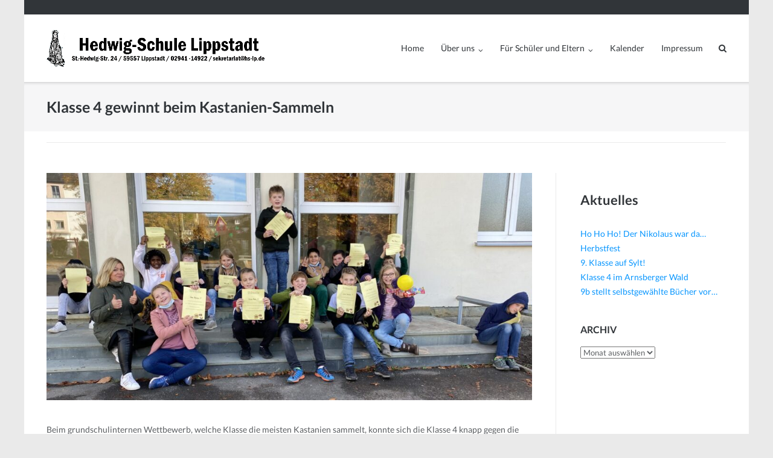

--- FILE ---
content_type: text/html; charset=UTF-8
request_url: http://hedwig-schule-lippstadt.de/uncategorized/klasse-4-gewinnt-beim-kastanien-sammeln/
body_size: 9164
content:
<!DOCTYPE html>
<html lang="de">
<head>
	<meta charset="UTF-8">
	<link rel="profile" href="https://gmpg.org/xfn/11">

	<title>Klasse 4 gewinnt beim Kastanien-Sammeln &#8211; Hedwig-Schule Lippstadt</title>
<meta name='robots' content='max-image-preview:large' />
<link rel="alternate" type="application/rss+xml" title="Hedwig-Schule Lippstadt &raquo; Feed" href="https://hedwig-schule-lippstadt.de/feed/" />
<link rel="alternate" type="application/rss+xml" title="Hedwig-Schule Lippstadt &raquo; Kommentar-Feed" href="https://hedwig-schule-lippstadt.de/comments/feed/" />
<link rel="alternate" type="text/calendar" title="Hedwig-Schule Lippstadt &raquo; iCal Feed" href="https://hedwig-schule-lippstadt.de/http-hedwig-schule-lippstadt-de-veranstaltungen-monat/?ical=1" />
<link rel="alternate" title="oEmbed (JSON)" type="application/json+oembed" href="https://hedwig-schule-lippstadt.de/wp-json/oembed/1.0/embed?url=https%3A%2F%2Fhedwig-schule-lippstadt.de%2Funcategorized%2Fklasse-4-gewinnt-beim-kastanien-sammeln%2F" />
<link rel="alternate" title="oEmbed (XML)" type="text/xml+oembed" href="https://hedwig-schule-lippstadt.de/wp-json/oembed/1.0/embed?url=https%3A%2F%2Fhedwig-schule-lippstadt.de%2Funcategorized%2Fklasse-4-gewinnt-beim-kastanien-sammeln%2F&#038;format=xml" />
<style id='wp-img-auto-sizes-contain-inline-css' type='text/css'>
img:is([sizes=auto i],[sizes^="auto," i]){contain-intrinsic-size:3000px 1500px}
/*# sourceURL=wp-img-auto-sizes-contain-inline-css */
</style>
<link rel='stylesheet' id='ai1ec_style-css' href='//hedwig-schule-lippstadt.de/wp-content/plugins/all-in-one-event-calendar/public/themes-ai1ec/vortex/css/ai1ec_parsed_css.css?ver=3.0.0' type='text/css' media='all' />
<style id='wp-emoji-styles-inline-css' type='text/css'>

	img.wp-smiley, img.emoji {
		display: inline !important;
		border: none !important;
		box-shadow: none !important;
		height: 1em !important;
		width: 1em !important;
		margin: 0 0.07em !important;
		vertical-align: -0.1em !important;
		background: none !important;
		padding: 0 !important;
	}
/*# sourceURL=wp-emoji-styles-inline-css */
</style>
<link rel='stylesheet' id='wp-block-library-css' href='http://hedwig-schule-lippstadt.de/wp-includes/css/dist/block-library/style.min.css?ver=6.9' type='text/css' media='all' />
<style id='wp-block-heading-inline-css' type='text/css'>
h1:where(.wp-block-heading).has-background,h2:where(.wp-block-heading).has-background,h3:where(.wp-block-heading).has-background,h4:where(.wp-block-heading).has-background,h5:where(.wp-block-heading).has-background,h6:where(.wp-block-heading).has-background{padding:1.25em 2.375em}h1.has-text-align-left[style*=writing-mode]:where([style*=vertical-lr]),h1.has-text-align-right[style*=writing-mode]:where([style*=vertical-rl]),h2.has-text-align-left[style*=writing-mode]:where([style*=vertical-lr]),h2.has-text-align-right[style*=writing-mode]:where([style*=vertical-rl]),h3.has-text-align-left[style*=writing-mode]:where([style*=vertical-lr]),h3.has-text-align-right[style*=writing-mode]:where([style*=vertical-rl]),h4.has-text-align-left[style*=writing-mode]:where([style*=vertical-lr]),h4.has-text-align-right[style*=writing-mode]:where([style*=vertical-rl]),h5.has-text-align-left[style*=writing-mode]:where([style*=vertical-lr]),h5.has-text-align-right[style*=writing-mode]:where([style*=vertical-rl]),h6.has-text-align-left[style*=writing-mode]:where([style*=vertical-lr]),h6.has-text-align-right[style*=writing-mode]:where([style*=vertical-rl]){rotate:180deg}
/*# sourceURL=http://hedwig-schule-lippstadt.de/wp-includes/blocks/heading/style.min.css */
</style>
<style id='wp-block-latest-posts-inline-css' type='text/css'>
.wp-block-latest-posts{box-sizing:border-box}.wp-block-latest-posts.alignleft{margin-right:2em}.wp-block-latest-posts.alignright{margin-left:2em}.wp-block-latest-posts.wp-block-latest-posts__list{list-style:none}.wp-block-latest-posts.wp-block-latest-posts__list li{clear:both;overflow-wrap:break-word}.wp-block-latest-posts.is-grid{display:flex;flex-wrap:wrap}.wp-block-latest-posts.is-grid li{margin:0 1.25em 1.25em 0;width:100%}@media (min-width:600px){.wp-block-latest-posts.columns-2 li{width:calc(50% - .625em)}.wp-block-latest-posts.columns-2 li:nth-child(2n){margin-right:0}.wp-block-latest-posts.columns-3 li{width:calc(33.33333% - .83333em)}.wp-block-latest-posts.columns-3 li:nth-child(3n){margin-right:0}.wp-block-latest-posts.columns-4 li{width:calc(25% - .9375em)}.wp-block-latest-posts.columns-4 li:nth-child(4n){margin-right:0}.wp-block-latest-posts.columns-5 li{width:calc(20% - 1em)}.wp-block-latest-posts.columns-5 li:nth-child(5n){margin-right:0}.wp-block-latest-posts.columns-6 li{width:calc(16.66667% - 1.04167em)}.wp-block-latest-posts.columns-6 li:nth-child(6n){margin-right:0}}:root :where(.wp-block-latest-posts.is-grid){padding:0}:root :where(.wp-block-latest-posts.wp-block-latest-posts__list){padding-left:0}.wp-block-latest-posts__post-author,.wp-block-latest-posts__post-date{display:block;font-size:.8125em}.wp-block-latest-posts__post-excerpt,.wp-block-latest-posts__post-full-content{margin-bottom:1em;margin-top:.5em}.wp-block-latest-posts__featured-image a{display:inline-block}.wp-block-latest-posts__featured-image img{height:auto;max-width:100%;width:auto}.wp-block-latest-posts__featured-image.alignleft{float:left;margin-right:1em}.wp-block-latest-posts__featured-image.alignright{float:right;margin-left:1em}.wp-block-latest-posts__featured-image.aligncenter{margin-bottom:1em;text-align:center}
/*# sourceURL=http://hedwig-schule-lippstadt.de/wp-includes/blocks/latest-posts/style.min.css */
</style>
<style id='wp-block-group-inline-css' type='text/css'>
.wp-block-group{box-sizing:border-box}:where(.wp-block-group.wp-block-group-is-layout-constrained){position:relative}
/*# sourceURL=http://hedwig-schule-lippstadt.de/wp-includes/blocks/group/style.min.css */
</style>
<style id='global-styles-inline-css' type='text/css'>
:root{--wp--preset--aspect-ratio--square: 1;--wp--preset--aspect-ratio--4-3: 4/3;--wp--preset--aspect-ratio--3-4: 3/4;--wp--preset--aspect-ratio--3-2: 3/2;--wp--preset--aspect-ratio--2-3: 2/3;--wp--preset--aspect-ratio--16-9: 16/9;--wp--preset--aspect-ratio--9-16: 9/16;--wp--preset--color--black: #000000;--wp--preset--color--cyan-bluish-gray: #abb8c3;--wp--preset--color--white: #ffffff;--wp--preset--color--pale-pink: #f78da7;--wp--preset--color--vivid-red: #cf2e2e;--wp--preset--color--luminous-vivid-orange: #ff6900;--wp--preset--color--luminous-vivid-amber: #fcb900;--wp--preset--color--light-green-cyan: #7bdcb5;--wp--preset--color--vivid-green-cyan: #00d084;--wp--preset--color--pale-cyan-blue: #8ed1fc;--wp--preset--color--vivid-cyan-blue: #0693e3;--wp--preset--color--vivid-purple: #9b51e0;--wp--preset--gradient--vivid-cyan-blue-to-vivid-purple: linear-gradient(135deg,rgb(6,147,227) 0%,rgb(155,81,224) 100%);--wp--preset--gradient--light-green-cyan-to-vivid-green-cyan: linear-gradient(135deg,rgb(122,220,180) 0%,rgb(0,208,130) 100%);--wp--preset--gradient--luminous-vivid-amber-to-luminous-vivid-orange: linear-gradient(135deg,rgb(252,185,0) 0%,rgb(255,105,0) 100%);--wp--preset--gradient--luminous-vivid-orange-to-vivid-red: linear-gradient(135deg,rgb(255,105,0) 0%,rgb(207,46,46) 100%);--wp--preset--gradient--very-light-gray-to-cyan-bluish-gray: linear-gradient(135deg,rgb(238,238,238) 0%,rgb(169,184,195) 100%);--wp--preset--gradient--cool-to-warm-spectrum: linear-gradient(135deg,rgb(74,234,220) 0%,rgb(151,120,209) 20%,rgb(207,42,186) 40%,rgb(238,44,130) 60%,rgb(251,105,98) 80%,rgb(254,248,76) 100%);--wp--preset--gradient--blush-light-purple: linear-gradient(135deg,rgb(255,206,236) 0%,rgb(152,150,240) 100%);--wp--preset--gradient--blush-bordeaux: linear-gradient(135deg,rgb(254,205,165) 0%,rgb(254,45,45) 50%,rgb(107,0,62) 100%);--wp--preset--gradient--luminous-dusk: linear-gradient(135deg,rgb(255,203,112) 0%,rgb(199,81,192) 50%,rgb(65,88,208) 100%);--wp--preset--gradient--pale-ocean: linear-gradient(135deg,rgb(255,245,203) 0%,rgb(182,227,212) 50%,rgb(51,167,181) 100%);--wp--preset--gradient--electric-grass: linear-gradient(135deg,rgb(202,248,128) 0%,rgb(113,206,126) 100%);--wp--preset--gradient--midnight: linear-gradient(135deg,rgb(2,3,129) 0%,rgb(40,116,252) 100%);--wp--preset--font-size--small: 13px;--wp--preset--font-size--medium: 20px;--wp--preset--font-size--large: 36px;--wp--preset--font-size--x-large: 42px;--wp--preset--spacing--20: 0.44rem;--wp--preset--spacing--30: 0.67rem;--wp--preset--spacing--40: 1rem;--wp--preset--spacing--50: 1.5rem;--wp--preset--spacing--60: 2.25rem;--wp--preset--spacing--70: 3.38rem;--wp--preset--spacing--80: 5.06rem;--wp--preset--shadow--natural: 6px 6px 9px rgba(0, 0, 0, 0.2);--wp--preset--shadow--deep: 12px 12px 50px rgba(0, 0, 0, 0.4);--wp--preset--shadow--sharp: 6px 6px 0px rgba(0, 0, 0, 0.2);--wp--preset--shadow--outlined: 6px 6px 0px -3px rgb(255, 255, 255), 6px 6px rgb(0, 0, 0);--wp--preset--shadow--crisp: 6px 6px 0px rgb(0, 0, 0);}:where(.is-layout-flex){gap: 0.5em;}:where(.is-layout-grid){gap: 0.5em;}body .is-layout-flex{display: flex;}.is-layout-flex{flex-wrap: wrap;align-items: center;}.is-layout-flex > :is(*, div){margin: 0;}body .is-layout-grid{display: grid;}.is-layout-grid > :is(*, div){margin: 0;}:where(.wp-block-columns.is-layout-flex){gap: 2em;}:where(.wp-block-columns.is-layout-grid){gap: 2em;}:where(.wp-block-post-template.is-layout-flex){gap: 1.25em;}:where(.wp-block-post-template.is-layout-grid){gap: 1.25em;}.has-black-color{color: var(--wp--preset--color--black) !important;}.has-cyan-bluish-gray-color{color: var(--wp--preset--color--cyan-bluish-gray) !important;}.has-white-color{color: var(--wp--preset--color--white) !important;}.has-pale-pink-color{color: var(--wp--preset--color--pale-pink) !important;}.has-vivid-red-color{color: var(--wp--preset--color--vivid-red) !important;}.has-luminous-vivid-orange-color{color: var(--wp--preset--color--luminous-vivid-orange) !important;}.has-luminous-vivid-amber-color{color: var(--wp--preset--color--luminous-vivid-amber) !important;}.has-light-green-cyan-color{color: var(--wp--preset--color--light-green-cyan) !important;}.has-vivid-green-cyan-color{color: var(--wp--preset--color--vivid-green-cyan) !important;}.has-pale-cyan-blue-color{color: var(--wp--preset--color--pale-cyan-blue) !important;}.has-vivid-cyan-blue-color{color: var(--wp--preset--color--vivid-cyan-blue) !important;}.has-vivid-purple-color{color: var(--wp--preset--color--vivid-purple) !important;}.has-black-background-color{background-color: var(--wp--preset--color--black) !important;}.has-cyan-bluish-gray-background-color{background-color: var(--wp--preset--color--cyan-bluish-gray) !important;}.has-white-background-color{background-color: var(--wp--preset--color--white) !important;}.has-pale-pink-background-color{background-color: var(--wp--preset--color--pale-pink) !important;}.has-vivid-red-background-color{background-color: var(--wp--preset--color--vivid-red) !important;}.has-luminous-vivid-orange-background-color{background-color: var(--wp--preset--color--luminous-vivid-orange) !important;}.has-luminous-vivid-amber-background-color{background-color: var(--wp--preset--color--luminous-vivid-amber) !important;}.has-light-green-cyan-background-color{background-color: var(--wp--preset--color--light-green-cyan) !important;}.has-vivid-green-cyan-background-color{background-color: var(--wp--preset--color--vivid-green-cyan) !important;}.has-pale-cyan-blue-background-color{background-color: var(--wp--preset--color--pale-cyan-blue) !important;}.has-vivid-cyan-blue-background-color{background-color: var(--wp--preset--color--vivid-cyan-blue) !important;}.has-vivid-purple-background-color{background-color: var(--wp--preset--color--vivid-purple) !important;}.has-black-border-color{border-color: var(--wp--preset--color--black) !important;}.has-cyan-bluish-gray-border-color{border-color: var(--wp--preset--color--cyan-bluish-gray) !important;}.has-white-border-color{border-color: var(--wp--preset--color--white) !important;}.has-pale-pink-border-color{border-color: var(--wp--preset--color--pale-pink) !important;}.has-vivid-red-border-color{border-color: var(--wp--preset--color--vivid-red) !important;}.has-luminous-vivid-orange-border-color{border-color: var(--wp--preset--color--luminous-vivid-orange) !important;}.has-luminous-vivid-amber-border-color{border-color: var(--wp--preset--color--luminous-vivid-amber) !important;}.has-light-green-cyan-border-color{border-color: var(--wp--preset--color--light-green-cyan) !important;}.has-vivid-green-cyan-border-color{border-color: var(--wp--preset--color--vivid-green-cyan) !important;}.has-pale-cyan-blue-border-color{border-color: var(--wp--preset--color--pale-cyan-blue) !important;}.has-vivid-cyan-blue-border-color{border-color: var(--wp--preset--color--vivid-cyan-blue) !important;}.has-vivid-purple-border-color{border-color: var(--wp--preset--color--vivid-purple) !important;}.has-vivid-cyan-blue-to-vivid-purple-gradient-background{background: var(--wp--preset--gradient--vivid-cyan-blue-to-vivid-purple) !important;}.has-light-green-cyan-to-vivid-green-cyan-gradient-background{background: var(--wp--preset--gradient--light-green-cyan-to-vivid-green-cyan) !important;}.has-luminous-vivid-amber-to-luminous-vivid-orange-gradient-background{background: var(--wp--preset--gradient--luminous-vivid-amber-to-luminous-vivid-orange) !important;}.has-luminous-vivid-orange-to-vivid-red-gradient-background{background: var(--wp--preset--gradient--luminous-vivid-orange-to-vivid-red) !important;}.has-very-light-gray-to-cyan-bluish-gray-gradient-background{background: var(--wp--preset--gradient--very-light-gray-to-cyan-bluish-gray) !important;}.has-cool-to-warm-spectrum-gradient-background{background: var(--wp--preset--gradient--cool-to-warm-spectrum) !important;}.has-blush-light-purple-gradient-background{background: var(--wp--preset--gradient--blush-light-purple) !important;}.has-blush-bordeaux-gradient-background{background: var(--wp--preset--gradient--blush-bordeaux) !important;}.has-luminous-dusk-gradient-background{background: var(--wp--preset--gradient--luminous-dusk) !important;}.has-pale-ocean-gradient-background{background: var(--wp--preset--gradient--pale-ocean) !important;}.has-electric-grass-gradient-background{background: var(--wp--preset--gradient--electric-grass) !important;}.has-midnight-gradient-background{background: var(--wp--preset--gradient--midnight) !important;}.has-small-font-size{font-size: var(--wp--preset--font-size--small) !important;}.has-medium-font-size{font-size: var(--wp--preset--font-size--medium) !important;}.has-large-font-size{font-size: var(--wp--preset--font-size--large) !important;}.has-x-large-font-size{font-size: var(--wp--preset--font-size--x-large) !important;}
/*# sourceURL=global-styles-inline-css */
</style>

<style id='classic-theme-styles-inline-css' type='text/css'>
/*! This file is auto-generated */
.wp-block-button__link{color:#fff;background-color:#32373c;border-radius:9999px;box-shadow:none;text-decoration:none;padding:calc(.667em + 2px) calc(1.333em + 2px);font-size:1.125em}.wp-block-file__button{background:#32373c;color:#fff;text-decoration:none}
/*# sourceURL=/wp-includes/css/classic-themes.min.css */
</style>
<link rel='stylesheet' id='siteorigin-panels-front-css' href='http://hedwig-schule-lippstadt.de/wp-content/plugins/siteorigin-panels/css/front-flex.min.css?ver=2.33.5' type='text/css' media='all' />
<link rel='stylesheet' id='siteorigin-google-web-fonts-css' href='//hedwig-schule-lippstadt.de/wp-content/uploads/sgf-css/font-fac16c1e4fed437dbe96a90d18188bb2.css' type='text/css' media='all' />
<link rel='stylesheet' id='ultra-style-css' href='http://hedwig-schule-lippstadt.de/wp-content/themes/ultra/style.css?ver=1.6.6' type='text/css' media='all' />
<link rel='stylesheet' id='font-awesome-css' href='http://hedwig-schule-lippstadt.de/wp-content/themes/ultra/font-awesome/css/font-awesome.min.css?ver=4.7.0' type='text/css' media='all' />
<!--n2css--><!--n2js--><script type="text/javascript" src="http://hedwig-schule-lippstadt.de/wp-includes/js/jquery/jquery.min.js?ver=3.7.1" id="jquery-core-js"></script>
<script type="text/javascript" src="http://hedwig-schule-lippstadt.de/wp-includes/js/jquery/jquery-migrate.min.js?ver=3.4.1" id="jquery-migrate-js"></script>
<script type="text/javascript" id="ultra-theme-js-extra">
/* <![CDATA[ */
var ultra_smooth_scroll_params = {"value":"1"};
var ultra_resp_top_bar_params = {"collapse":"1024"};
//# sourceURL=ultra-theme-js-extra
/* ]]> */
</script>
<script type="text/javascript" src="http://hedwig-schule-lippstadt.de/wp-content/themes/ultra/js/jquery.theme.min.js?ver=1.6.6" id="ultra-theme-js"></script>
<script type="text/javascript" src="http://hedwig-schule-lippstadt.de/wp-content/themes/ultra/js/jquery.hc-sticky.min.js?ver=2.2.6" id="jquery-hc-sticky-js"></script>
<script type="text/javascript" src="http://hedwig-schule-lippstadt.de/wp-content/themes/ultra/js/jquery.flexslider.min.js?ver=2.2.2" id="jquery-flexslider-js"></script>
<script type="text/javascript" src="http://hedwig-schule-lippstadt.de/wp-content/themes/ultra/js/skip-link-focus-fix.js?ver=1.6.6" id="ultra-skip-link-focus-fix-js"></script>
<link rel="https://api.w.org/" href="https://hedwig-schule-lippstadt.de/wp-json/" /><link rel="alternate" title="JSON" type="application/json" href="https://hedwig-schule-lippstadt.de/wp-json/wp/v2/posts/877" /><link rel="EditURI" type="application/rsd+xml" title="RSD" href="https://hedwig-schule-lippstadt.de/xmlrpc.php?rsd" />
<meta name="generator" content="WordPress 6.9" />
<link rel="canonical" href="https://hedwig-schule-lippstadt.de/uncategorized/klasse-4-gewinnt-beim-kastanien-sammeln/" />
<link rel='shortlink' href='https://hedwig-schule-lippstadt.de/?p=877' />
<meta name="tec-api-version" content="v1"><meta name="tec-api-origin" content="https://hedwig-schule-lippstadt.de"><link rel="alternate" href="https://hedwig-schule-lippstadt.de/wp-json/tribe/events/v1/" /><meta name="viewport" content="width=device-width, initial-scale=1" /><style media="all" id="siteorigin-panels-layouts-head">/* Layout 877 */ #pgc-877-0-0 , #pgc-877-1-0 { width:100%;width:calc(100% - ( 0 * 30px ) ) } #pg-877-0 , #pl-877 .so-panel { margin-bottom:30px } #pl-877 .so-panel:last-of-type { margin-bottom:0px } #pg-877-0.panel-has-style > .panel-row-style, #pg-877-0.panel-no-style , #pg-877-1.panel-has-style > .panel-row-style, #pg-877-1.panel-no-style { -webkit-align-items:flex-start;align-items:flex-start } @media (max-width:780px){ #pg-877-0.panel-no-style, #pg-877-0.panel-has-style > .panel-row-style, #pg-877-0 , #pg-877-1.panel-no-style, #pg-877-1.panel-has-style > .panel-row-style, #pg-877-1 { -webkit-flex-direction:column;-ms-flex-direction:column;flex-direction:column } #pg-877-0 > .panel-grid-cell , #pg-877-0 > .panel-row-style > .panel-grid-cell , #pg-877-1 > .panel-grid-cell , #pg-877-1 > .panel-row-style > .panel-grid-cell { width:100%;margin-right:0 } #pl-877 .panel-grid-cell { padding:0 } #pl-877 .panel-grid .panel-grid-cell-empty { display:none } #pl-877 .panel-grid .panel-grid-cell-mobile-last { margin-bottom:0px }  } </style><link rel="icon" href="https://hedwig-schule-lippstadt.de/wp-content/uploads/2022/05/hedwig-114x150.jpg" sizes="32x32" />
<link rel="icon" href="https://hedwig-schule-lippstadt.de/wp-content/uploads/2022/05/hedwig.jpg" sizes="192x192" />
<link rel="apple-touch-icon" href="https://hedwig-schule-lippstadt.de/wp-content/uploads/2022/05/hedwig.jpg" />
<meta name="msapplication-TileImage" content="https://hedwig-schule-lippstadt.de/wp-content/uploads/2022/05/hedwig.jpg" />
</head>

<body class="wp-singular post-template-default single single-post postid-877 single-format-standard wp-custom-logo wp-theme-ultra siteorigin-panels siteorigin-panels-before-js tribe-no-js boxed sidebar no-touch page-layout-default resp">
<div id="page" class="hfeed site">
	<a class="skip-link screen-reader-text" href="#content">Direkt zum Inhalt</a>

			
<div id="top-bar">
	<div class="container">
		<div class="top-bar-text"></div>	</div><!-- .container -->
</div><!-- #top-bar -->
<span class="top-bar-arrow" style="display: none;"></span>
	
			<header id="masthead" class="site-header sticky-header">
			<div class="container">
								<div class="site-branding-container">
					<div class="site-branding">
						<a href="https://hedwig-schule-lippstadt.de/" rel="home">
							<img src="https://hedwig-schule-lippstadt.de/wp-content/uploads/2023/01/logo03-1-scaled.jpg"  width="2560"  height="439"  alt="Hedwig-Schule Lippstadt Logo"  />						</a>
																	</div><!-- .site-branding -->
				</div><!-- .site-branding-container -->
				
				<nav id="site-navigation" class="main-navigation">
										<div class="menu-hauptmenue-container"><ul id="menu-hauptmenue" class="menu"><li id="menu-item-90" class="menu-item menu-item-type-custom menu-item-object-custom menu-item-90"><a href="http://hedwig-schule-lippstadt.de">Home</a></li>
<li id="menu-item-246" class="menu-item menu-item-type-post_type menu-item-object-post menu-item-has-children menu-item-246"><a href="https://hedwig-schule-lippstadt.de/uncategorized/ueber-uns-2/">Über uns</a>
<ul class="sub-menu">
	<li id="menu-item-247" class="menu-item menu-item-type-post_type menu-item-object-post menu-item-247"><a href="https://hedwig-schule-lippstadt.de/uncategorized/ueber-uns-2/">Schulprofil</a></li>
	<li id="menu-item-774" class="menu-item menu-item-type-post_type menu-item-object-post menu-item-has-children menu-item-774"><a href="https://hedwig-schule-lippstadt.de/uncategorized/team/">Team</a>
	<ul class="sub-menu">
		<li id="menu-item-726" class="menu-item menu-item-type-post_type menu-item-object-post menu-item-726"><a href="https://hedwig-schule-lippstadt.de/uncategorized/kollegium-2022/">Kollegium 2025</a></li>
		<li id="menu-item-492" class="menu-item menu-item-type-post_type menu-item-object-post menu-item-492"><a href="https://hedwig-schule-lippstadt.de/uncategorized/schulleitung/">Schulleitung</a></li>
		<li id="menu-item-318" class="menu-item menu-item-type-post_type menu-item-object-post menu-item-318"><a href="https://hedwig-schule-lippstadt.de/uncategorized/sekretariat/">Sekretariat</a></li>
		<li id="menu-item-327" class="menu-item menu-item-type-post_type menu-item-object-post menu-item-327"><a href="https://hedwig-schule-lippstadt.de/uncategorized/hausmeister/">Hausmeister</a></li>
	</ul>
</li>
	<li id="menu-item-822" class="menu-item menu-item-type-post_type menu-item-object-post menu-item-has-children menu-item-822"><a href="https://hedwig-schule-lippstadt.de/uncategorized/projekte/">Projekte</a>
	<ul class="sub-menu">
		<li id="menu-item-617" class="menu-item menu-item-type-post_type menu-item-object-post menu-item-617"><a href="https://hedwig-schule-lippstadt.de/uncategorized/schulhund/">Schulhund Wilma</a></li>
		<li id="menu-item-626" class="menu-item menu-item-type-post_type menu-item-object-post menu-item-626"><a href="https://hedwig-schule-lippstadt.de/uncategorized/klimaschule/">Klimaschule</a></li>
		<li id="menu-item-637" class="menu-item menu-item-type-post_type menu-item-object-post menu-item-637"><a href="https://hedwig-schule-lippstadt.de/uncategorized/kanu-projekt/">Kanu-Projekt</a></li>
	</ul>
</li>
	<li id="menu-item-491" class="menu-item menu-item-type-post_type menu-item-object-post menu-item-491"><a href="https://hedwig-schule-lippstadt.de/uncategorized/foerderverein/">Förderkreis</a></li>
	<li id="menu-item-1520" class="menu-item menu-item-type-post_type menu-item-object-page menu-item-1520"><a href="https://hedwig-schule-lippstadt.de/praktikum-an-der-hedwig-schule/">Praktikum an der Hedwig-Schule</a></li>
</ul>
</li>
<li id="menu-item-233" class="menu-item menu-item-type-post_type menu-item-object-post menu-item-has-children menu-item-233"><a href="https://hedwig-schule-lippstadt.de/uncategorized/fuer-schueler-und-eltern/">Für Schüler und Eltern</a>
<ul class="sub-menu">
	<li id="menu-item-477" class="menu-item menu-item-type-post_type menu-item-object-post menu-item-477"><a href="https://hedwig-schule-lippstadt.de/uncategorized/fuer-schueler-und-eltern/">Downloads</a></li>
	<li id="menu-item-996" class="menu-item menu-item-type-post_type menu-item-object-post menu-item-996"><a href="https://hedwig-schule-lippstadt.de/uncategorized/hedwig-abc/">Das ABC der Hedwig-Schule</a></li>
</ul>
</li>
<li id="menu-item-1495" class="menu-item menu-item-type-post_type_archive menu-item-object-tribe_events menu-item-1495"><a href="https://hedwig-schule-lippstadt.de/http-hedwig-schule-lippstadt-de-veranstaltungen-monat/">Kalender</a></li>
<li id="menu-item-221" class="menu-item menu-item-type-post_type menu-item-object-post menu-item-221"><a href="https://hedwig-schule-lippstadt.de/uncategorized/impressum/">Impressum</a></li>
</ul></div>											<div class="menu-search">
							<div class="search-icon"></div>
							<form method="get" class="searchform" action="https://hedwig-schule-lippstadt.de/">
								<input type="text" class="field" name="s" value="" />
							</form>	
						</div><!-- .menu-search -->
														</nav><!-- #site-navigation -->
			</div><!-- .container -->
		</header><!-- #masthead -->
	
	
	
	<div id="content" class="site-content">

				
			<header class="entry-header">
			<div class="container">
				<h1 class="entry-title">Klasse 4 gewinnt beim Kastanien-Sammeln</h1>			</div><!-- .container -->
		</header><!-- .entry-header -->
	
	
	<div class="entry-meta">
		<div class="container">
			<div>
				<div class="entry-meta-inner"></div>			</div>
		</div><!-- .container -->
	</div><!-- .entry-meta -->

	<div class="container">

		<div id="primary" class="content-area">
			<main id="main" class="site-main">

				
<article id="post-877" class="post-877 post type-post status-publish format-standard hentry category-uncategorized">

		<div class="entry-content">
		<div id="pl-877"  class="panel-layout" ><div id="pg-877-0"  class="panel-grid panel-no-style" ><div id="pgc-877-0-0"  class="panel-grid-cell" ><div id="panel-877-0-0-0" class="so-panel widget widget_media_image panel-first-child panel-last-child" data-index="0" ><a href="https://hedwig-schule-lippstadt.de/wp-content/uploads/2022/11/Kastanien_03-scaled-e1668152877777.jpeg"><img fetchpriority="high" decoding="async" width="821" height="386" src="https://hedwig-schule-lippstadt.de/wp-content/uploads/2022/11/Kastanien_03-scaled-e1668152877777-1024x481.jpeg" class="image wp-image-879  attachment-large size-large" alt="" style="max-width: 100%; height: auto;" srcset="https://hedwig-schule-lippstadt.de/wp-content/uploads/2022/11/Kastanien_03-scaled-e1668152877777-1024x481.jpeg 1024w, https://hedwig-schule-lippstadt.de/wp-content/uploads/2022/11/Kastanien_03-scaled-e1668152877777-300x141.jpeg 300w, https://hedwig-schule-lippstadt.de/wp-content/uploads/2022/11/Kastanien_03-scaled-e1668152877777-768x361.jpeg 768w, https://hedwig-schule-lippstadt.de/wp-content/uploads/2022/11/Kastanien_03-scaled-e1668152877777-1536x722.jpeg 1536w, https://hedwig-schule-lippstadt.de/wp-content/uploads/2022/11/Kastanien_03-scaled-e1668152877777-2048x963.jpeg 2048w" sizes="(max-width: 821px) 100vw, 821px" /></a></div></div></div><div id="pg-877-1"  class="panel-grid panel-no-style" ><div id="pgc-877-1-0"  class="panel-grid-cell" ><div id="panel-877-1-0-0" class="so-panel widget widget_black-studio-tinymce widget_black_studio_tinymce panel-first-child panel-last-child" data-index="1" ><div class="textwidget"><p>Beim grundschulinternen Wettbewerb, welche Klasse die meisten Kastanien sammelt, konnte sich die Klasse 4 knapp gegen die anderen Klassen durchsetzen. Insgesamt 21 kg Kastanien konnten die Viertklässler auf dem Schulgelände sammeln. Herzlichen Glückwunsch zu dieser Leistung!</p>
</div></div></div></div></div>			</div><!-- .entry-content -->

	<footer class="entry-footer">
					</footer><!-- .entry-footer -->

</article><!-- #post-## -->

	 			
	 			
	 			
				
			
			</main><!-- #main -->
		</div><!-- #primary -->

		
<div id="secondary" class="widget-area">
	<aside id="block-3" class="widget widget_block"><div class="wp-block-group"><div class="wp-block-group__inner-container is-layout-flow wp-block-group-is-layout-flow"><h2 class="wp-block-heading">Aktuelles</h2><ul class="wp-block-latest-posts__list wp-block-latest-posts"><li><a class="wp-block-latest-posts__post-title" href="https://hedwig-schule-lippstadt.de/uncategorized/der-nikolaus-war-da/">Ho Ho Ho! Der Nikolaus war da&#8230;</a></li>
<li><a class="wp-block-latest-posts__post-title" href="https://hedwig-schule-lippstadt.de/uncategorized/herbstfest/">Herbstfest</a></li>
<li><a class="wp-block-latest-posts__post-title" href="https://hedwig-schule-lippstadt.de/uncategorized/9-klasse-auf-sylt/">9. Klasse auf Sylt!</a></li>
<li><a class="wp-block-latest-posts__post-title" href="https://hedwig-schule-lippstadt.de/uncategorized/klasse-4-im-arnsberger-wald/">Klasse 4 im Arnsberger Wald</a></li>
<li><a class="wp-block-latest-posts__post-title" href="https://hedwig-schule-lippstadt.de/uncategorized/die-9b-stellt-selbstgewaehlte-buecher-vor/">9b stellt selbstgewählte Bücher vor&#8230;</a></li>
</ul></div></div></aside><aside id="black-studio-tinymce-2" class="widget widget_black_studio_tinymce"><div class="textwidget"></div></aside><aside id="archives-3" class="widget widget_archive"><h3 class="widget-title">Archiv</h3>		<label class="screen-reader-text" for="archives-dropdown-3">Archiv</label>
		<select id="archives-dropdown-3" name="archive-dropdown">
			
			<option value="">Monat auswählen</option>
				<option value='https://hedwig-schule-lippstadt.de/2024/12/'> Dezember 2024 </option>
	<option value='https://hedwig-schule-lippstadt.de/2024/11/'> November 2024 </option>
	<option value='https://hedwig-schule-lippstadt.de/2024/07/'> Juli 2024 </option>
	<option value='https://hedwig-schule-lippstadt.de/2024/06/'> Juni 2024 </option>
	<option value='https://hedwig-schule-lippstadt.de/2024/01/'> Januar 2024 </option>
	<option value='https://hedwig-schule-lippstadt.de/2023/12/'> Dezember 2023 </option>
	<option value='https://hedwig-schule-lippstadt.de/2023/06/'> Juni 2023 </option>
	<option value='https://hedwig-schule-lippstadt.de/2023/05/'> Mai 2023 </option>
	<option value='https://hedwig-schule-lippstadt.de/2023/02/'> Februar 2023 </option>
	<option value='https://hedwig-schule-lippstadt.de/2023/01/'> Januar 2023 </option>
	<option value='https://hedwig-schule-lippstadt.de/2022/12/'> Dezember 2022 </option>
	<option value='https://hedwig-schule-lippstadt.de/2022/11/'> November 2022 </option>
	<option value='https://hedwig-schule-lippstadt.de/2022/09/'> September 2022 </option>
	<option value='https://hedwig-schule-lippstadt.de/2022/08/'> August 2022 </option>
	<option value='https://hedwig-schule-lippstadt.de/2022/07/'> Juli 2022 </option>
	<option value='https://hedwig-schule-lippstadt.de/2022/06/'> Juni 2022 </option>

		</select>

			<script type="text/javascript">
/* <![CDATA[ */

( ( dropdownId ) => {
	const dropdown = document.getElementById( dropdownId );
	function onSelectChange() {
		setTimeout( () => {
			if ( 'escape' === dropdown.dataset.lastkey ) {
				return;
			}
			if ( dropdown.value ) {
				document.location.href = dropdown.value;
			}
		}, 250 );
	}
	function onKeyUp( event ) {
		if ( 'Escape' === event.key ) {
			dropdown.dataset.lastkey = 'escape';
		} else {
			delete dropdown.dataset.lastkey;
		}
	}
	function onClick() {
		delete dropdown.dataset.lastkey;
	}
	dropdown.addEventListener( 'keyup', onKeyUp );
	dropdown.addEventListener( 'click', onClick );
	dropdown.addEventListener( 'change', onSelectChange );
})( "archives-dropdown-3" );

//# sourceURL=WP_Widget_Archives%3A%3Awidget
/* ]]> */
</script>
</aside></div><!-- #secondary -->
 
	
		</div><!-- .container -->

	</div><!-- #content -->

	<footer id="colophon" class="site-footer">

		<div class="footer-main">

			
		</div><!-- .main-footer -->

		
<div class="bottom-bar">
	<div class="container">
				<div class="site-info">
			<span>&copy; 2026 <a href="https://hedwig-schule-lippstadt.de/">Hedwig-Schule Lippstadt</a></span><span>Theme by <a href="https://purothemes.com/">Puro</a></span>		</div><!-- .site-info -->	</div><!-- .container -->
</div><!-- .bottom-bar -->

	</footer><!-- #colophon -->
</div><!-- #page -->

<script type="speculationrules">
{"prefetch":[{"source":"document","where":{"and":[{"href_matches":"/*"},{"not":{"href_matches":["/wp-*.php","/wp-admin/*","/wp-content/uploads/*","/wp-content/*","/wp-content/plugins/*","/wp-content/themes/ultra/*","/*\\?(.+)"]}},{"not":{"selector_matches":"a[rel~=\"nofollow\"]"}},{"not":{"selector_matches":".no-prefetch, .no-prefetch a"}}]},"eagerness":"conservative"}]}
</script>
		<script>
		( function ( body ) {
			'use strict';
			body.className = body.className.replace( /\btribe-no-js\b/, 'tribe-js' );
		} )( document.body );
		</script>
		<script> /* <![CDATA[ */var tribe_l10n_datatables = {"aria":{"sort_ascending":": activate to sort column ascending","sort_descending":": activate to sort column descending"},"length_menu":"Show _MENU_ entries","empty_table":"No data available in table","info":"Showing _START_ to _END_ of _TOTAL_ entries","info_empty":"Showing 0 to 0 of 0 entries","info_filtered":"(filtered from _MAX_ total entries)","zero_records":"No matching records found","search":"Search:","all_selected_text":"All items on this page were selected. ","select_all_link":"Select all pages","clear_selection":"Clear Selection.","pagination":{"all":"All","next":"Next","previous":"Previous"},"select":{"rows":{"0":"","_":": Selected %d rows","1":": Selected 1 row"}},"datepicker":{"dayNames":["Sonntag","Montag","Dienstag","Mittwoch","Donnerstag","Freitag","Samstag"],"dayNamesShort":["So.","Mo.","Di.","Mi.","Do.","Fr.","Sa."],"dayNamesMin":["S","M","D","M","D","F","S"],"monthNames":["Januar","Februar","M\u00e4rz","April","Mai","Juni","Juli","August","September","Oktober","November","Dezember"],"monthNamesShort":["Januar","Februar","M\u00e4rz","April","Mai","Juni","Juli","August","September","Oktober","November","Dezember"],"monthNamesMin":["Jan.","Feb.","M\u00e4rz","Apr.","Mai","Juni","Juli","Aug.","Sep.","Okt.","Nov.","Dez."],"nextText":"Next","prevText":"Prev","currentText":"Today","closeText":"Done","today":"Today","clear":"Clear"}};/* ]]> */ </script><script type="text/javascript" src="http://hedwig-schule-lippstadt.de/wp-content/plugins/the-events-calendar/common/build/js/user-agent.js?ver=da75d0bdea6dde3898df" id="tec-user-agent-js"></script>
<script id="wp-emoji-settings" type="application/json">
{"baseUrl":"https://s.w.org/images/core/emoji/17.0.2/72x72/","ext":".png","svgUrl":"https://s.w.org/images/core/emoji/17.0.2/svg/","svgExt":".svg","source":{"concatemoji":"http://hedwig-schule-lippstadt.de/wp-includes/js/wp-emoji-release.min.js?ver=6.9"}}
</script>
<script type="module">
/* <![CDATA[ */
/*! This file is auto-generated */
const a=JSON.parse(document.getElementById("wp-emoji-settings").textContent),o=(window._wpemojiSettings=a,"wpEmojiSettingsSupports"),s=["flag","emoji"];function i(e){try{var t={supportTests:e,timestamp:(new Date).valueOf()};sessionStorage.setItem(o,JSON.stringify(t))}catch(e){}}function c(e,t,n){e.clearRect(0,0,e.canvas.width,e.canvas.height),e.fillText(t,0,0);t=new Uint32Array(e.getImageData(0,0,e.canvas.width,e.canvas.height).data);e.clearRect(0,0,e.canvas.width,e.canvas.height),e.fillText(n,0,0);const a=new Uint32Array(e.getImageData(0,0,e.canvas.width,e.canvas.height).data);return t.every((e,t)=>e===a[t])}function p(e,t){e.clearRect(0,0,e.canvas.width,e.canvas.height),e.fillText(t,0,0);var n=e.getImageData(16,16,1,1);for(let e=0;e<n.data.length;e++)if(0!==n.data[e])return!1;return!0}function u(e,t,n,a){switch(t){case"flag":return n(e,"\ud83c\udff3\ufe0f\u200d\u26a7\ufe0f","\ud83c\udff3\ufe0f\u200b\u26a7\ufe0f")?!1:!n(e,"\ud83c\udde8\ud83c\uddf6","\ud83c\udde8\u200b\ud83c\uddf6")&&!n(e,"\ud83c\udff4\udb40\udc67\udb40\udc62\udb40\udc65\udb40\udc6e\udb40\udc67\udb40\udc7f","\ud83c\udff4\u200b\udb40\udc67\u200b\udb40\udc62\u200b\udb40\udc65\u200b\udb40\udc6e\u200b\udb40\udc67\u200b\udb40\udc7f");case"emoji":return!a(e,"\ud83e\u1fac8")}return!1}function f(e,t,n,a){let r;const o=(r="undefined"!=typeof WorkerGlobalScope&&self instanceof WorkerGlobalScope?new OffscreenCanvas(300,150):document.createElement("canvas")).getContext("2d",{willReadFrequently:!0}),s=(o.textBaseline="top",o.font="600 32px Arial",{});return e.forEach(e=>{s[e]=t(o,e,n,a)}),s}function r(e){var t=document.createElement("script");t.src=e,t.defer=!0,document.head.appendChild(t)}a.supports={everything:!0,everythingExceptFlag:!0},new Promise(t=>{let n=function(){try{var e=JSON.parse(sessionStorage.getItem(o));if("object"==typeof e&&"number"==typeof e.timestamp&&(new Date).valueOf()<e.timestamp+604800&&"object"==typeof e.supportTests)return e.supportTests}catch(e){}return null}();if(!n){if("undefined"!=typeof Worker&&"undefined"!=typeof OffscreenCanvas&&"undefined"!=typeof URL&&URL.createObjectURL&&"undefined"!=typeof Blob)try{var e="postMessage("+f.toString()+"("+[JSON.stringify(s),u.toString(),c.toString(),p.toString()].join(",")+"));",a=new Blob([e],{type:"text/javascript"});const r=new Worker(URL.createObjectURL(a),{name:"wpTestEmojiSupports"});return void(r.onmessage=e=>{i(n=e.data),r.terminate(),t(n)})}catch(e){}i(n=f(s,u,c,p))}t(n)}).then(e=>{for(const n in e)a.supports[n]=e[n],a.supports.everything=a.supports.everything&&a.supports[n],"flag"!==n&&(a.supports.everythingExceptFlag=a.supports.everythingExceptFlag&&a.supports[n]);var t;a.supports.everythingExceptFlag=a.supports.everythingExceptFlag&&!a.supports.flag,a.supports.everything||((t=a.source||{}).concatemoji?r(t.concatemoji):t.wpemoji&&t.twemoji&&(r(t.twemoji),r(t.wpemoji)))});
//# sourceURL=http://hedwig-schule-lippstadt.de/wp-includes/js/wp-emoji-loader.min.js
/* ]]> */
</script>
<script>document.body.className = document.body.className.replace("siteorigin-panels-before-js","");</script>
</body>
</html>
